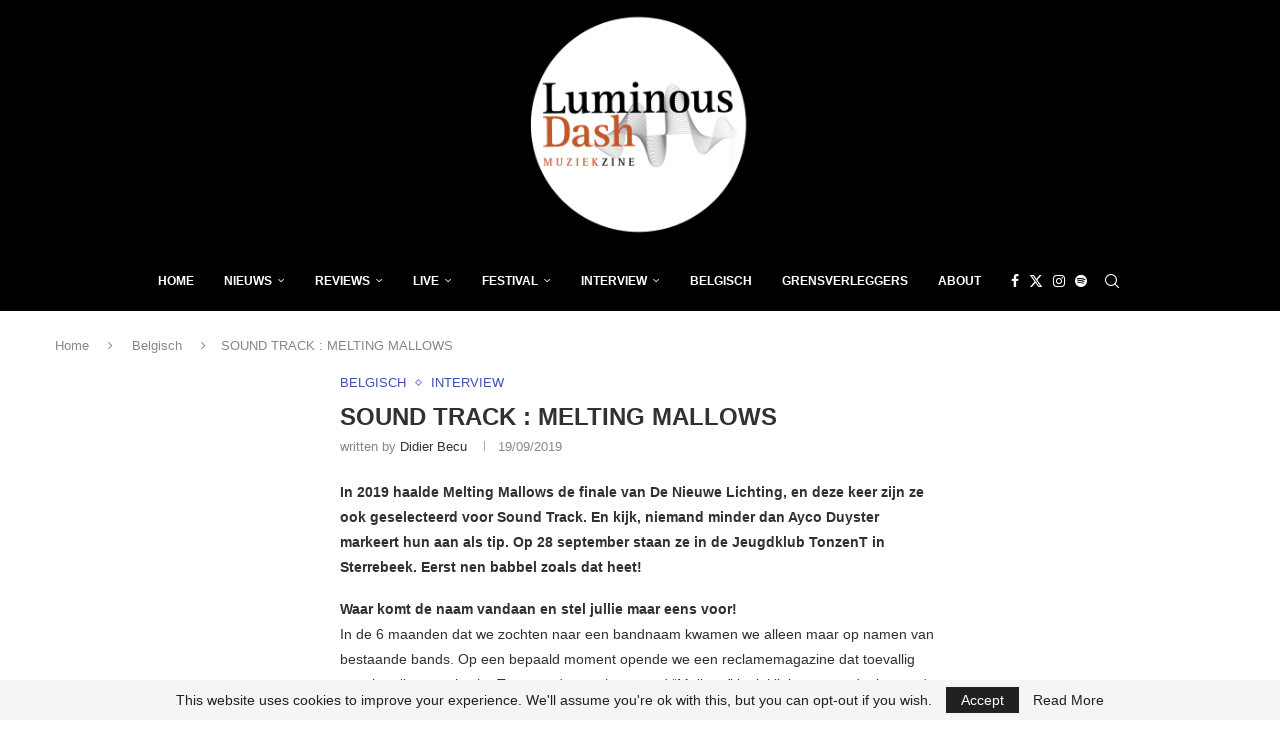

--- FILE ---
content_type: text/html; charset=utf-8
request_url: https://www.google.com/recaptcha/api2/aframe
body_size: 269
content:
<!DOCTYPE HTML><html><head><meta http-equiv="content-type" content="text/html; charset=UTF-8"></head><body><script nonce="1Zd4w6qLhyV8AFXG_KeRAQ">/** Anti-fraud and anti-abuse applications only. See google.com/recaptcha */ try{var clients={'sodar':'https://pagead2.googlesyndication.com/pagead/sodar?'};window.addEventListener("message",function(a){try{if(a.source===window.parent){var b=JSON.parse(a.data);var c=clients[b['id']];if(c){var d=document.createElement('img');d.src=c+b['params']+'&rc='+(localStorage.getItem("rc::a")?sessionStorage.getItem("rc::b"):"");window.document.body.appendChild(d);sessionStorage.setItem("rc::e",parseInt(sessionStorage.getItem("rc::e")||0)+1);localStorage.setItem("rc::h",'1769143342937');}}}catch(b){}});window.parent.postMessage("_grecaptcha_ready", "*");}catch(b){}</script></body></html>